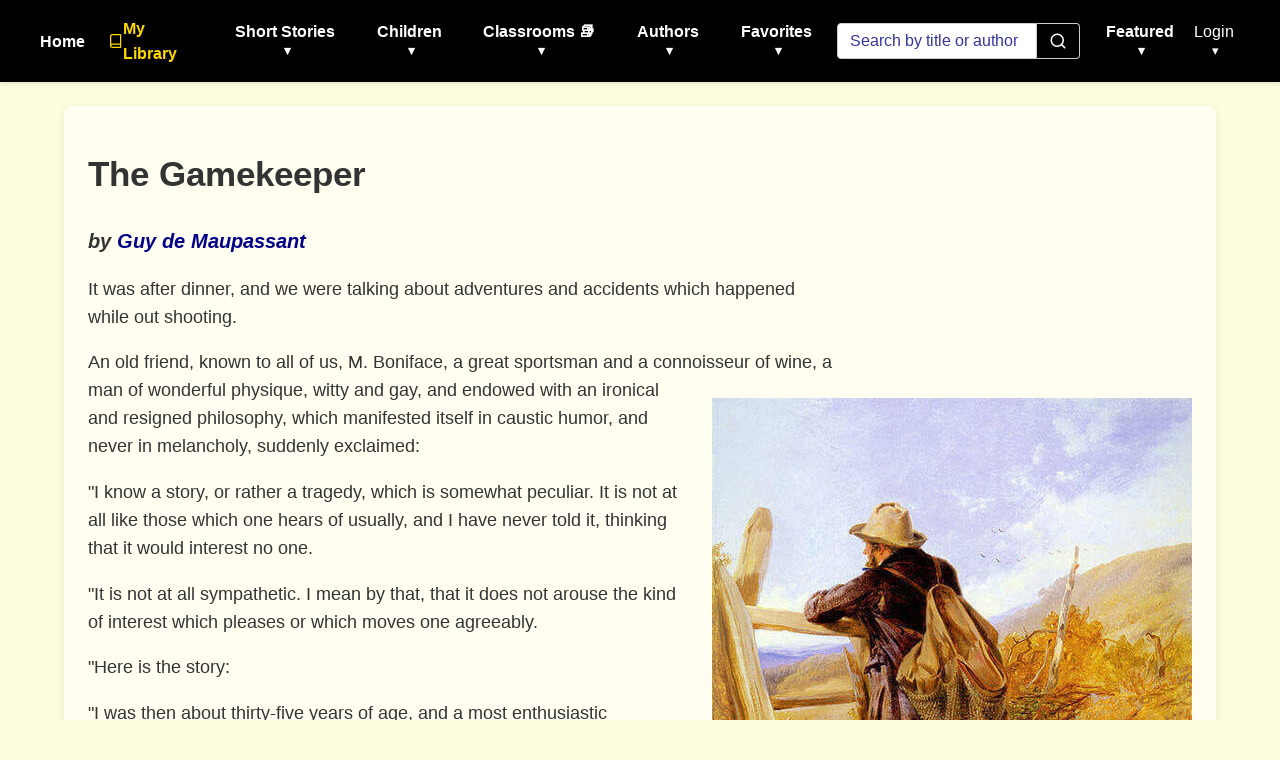

--- FILE ---
content_type: text/html; charset=utf-8
request_url: https://americanliterature.com/author/guy-de-maupassant/short-story/the-gamekeeper
body_size: 17401
content:
<!DOCTYPE html>
<html lang=en>
<head>
<meta charset=UTF-8>
<meta name=viewport content="width=device-width, initial-scale=1.0">
<link rel=preconnect href="https://assets.americanliterature.com" crossorigin>
<link rel=preconnect href="https://fonts.googleapis.com">
<link rel=dns-prefetch href="https://www.google-analytics.com">
<title>The Gamekeeper - Short Story by Guy de Maupassant</title>
<meta name=description content="The Gamekeeper, a Short Story by Guy de Maupassant."/>
<meta name=robots content="index, follow"/>
<meta name=publisher content="American Literature"/>
<meta name=theme-color content="#ffffff">
<meta name=keywords content="The Gamekeeper,Guy de Maupassant,Short Story,reading,ebook,free,text,online"/>
<meta content=0E707CBD5F38BCE837CD8644BE3BECF7 name=msvalidate.01>
<meta property=og:title content="The Gamekeeper"/>
<meta property=og:type content=article />
<meta property=og:url content="https://americanliterature.com/author/guy-de-maupassant/short-story/the-gamekeeper"/>
<meta property=og:description content="The Gamekeeper, a Short Story by Guy de Maupassant."/>
<meta property=og:site_name content="American Literature"/>
<meta property=og:image content="https://assets.americanliterature.com/al/images/story/the-gamekeeper.jpg"/>
<meta property=og:image:alt content="Illustration for The Gamekeeper"/>
<meta name=twitter:card content=summary_large_image />
<meta name=twitter:title content="The Gamekeeper"/>
<meta name=twitter:description content="The Gamekeeper, a Short Story by Guy de Maupassant."/>
<meta name=twitter:image content="https://assets.americanliterature.com/al/images/story/the-gamekeeper.jpg"/>
<link rel=canonical href="https://americanliterature.com/author/guy-de-maupassant/short-story/the-gamekeeper"/>
<link rel=preconnect href="https://pagead2.googlesyndication.com">
<link rel=preconnect href="https://googleads.g.doubleclick.net">
<link rel=preconnect href="https://assets.americanliterature.com">
<script type="application/ld+json">
    {
      "@context": "https://schema.org",
      "@type": "ShortStory",
      "name": "The Gamekeeper",
      "author": {
        "@type": "Person",
        "name": "Guy de Maupassant"
      },
      "inLanguage": "en",
      "url": "https://americanliterature.com/author/guy-de-maupassant/short-story/the-gamekeeper",
      "genre": "Short Story",
      "mainEntityOfPage": {
        "@type": "WebPage",
        "@id": "https://americanliterature.com/author/guy-de-maupassant/short-story/the-gamekeeper"
      },
      "image": "https://assets.americanliterature.com/al/images/story/the-gamekeeper.jpg",
      "publisher": {
        "@type": "Organization",
        "name": "American Literature",
        "url": "https://americanliterature.com"
      }
    }
    </script>
<link rel="shortcut icon" href="https://assets.americanliterature.com/al/ico/favicon.ico"/>
<link rel=icon href="https://assets.americanliterature.com/al/ico/favicon.ico" type="image/x-icon">
<link rel=stylesheet href="https://americanliterature.com/static/css/A.base_styles.css.pagespeed.cf.wjn_SVXYrF.css">
<style>.library-cta{position:relative}.library-link{color:#ffd700!important;font-weight:600;display:flex;align-items:center;gap:6px;transition:all .2s ease;text-decoration:none}.library-link:hover{color:#ffa500!important;transform:translateY(-1px)}.library-icon{width:16px;height:16px;stroke:#ffd700;stroke-width:2;transition:stroke .2s ease}.library-link:hover .library-icon{stroke:#ffa500;animation:bookOpen .3s ease}@keyframes bookOpen {
        0%, 100% { transform: rotateY(0deg); }
        50% { transform: rotateY(20deg); }
    }@media (max-width:768px){.library-cta{order:-1;padding:0;margin-bottom:8px;border-bottom:2px solid rgba(255,215,0,.2)}.library-link{display:flex;justify-content:center;align-items:center;font-size:1.1rem;padding:14px 16px;background:rgba(255,215,0,.1);border-radius:8px;margin:0 16px 8px 16px}.library-icon{width:20px;height:20px}}</style>
<style>.story-card{padding-left:1.5rem!important;padding-right:1.5rem!important;font-size:1.1rem}.story-header-block{margin-bottom:.8em}.story-float-right{float:right;clear:right;max-width:500px;margin-left:24px;margin-bottom:8px;display:block}.story-float-right figure{max-width:500px;width:100%;display:block}.story-float-right>div{max-width:100%;display:block}.story-float-right img{max-width:100%;height:auto;display:block}.ad-container{min-height:280px;width:336px;float:right;clear:right;margin:0 0 4px 24px;text-align:center}@media (max-width:991.98px){.story-float-right{float:none!important;width:100%!important;max-width:100vw!important;margin:0 0 1.5em 0!important;display:block;clear:both}.story-float-right>div{padding-left:0!important;margin:0 auto!important}.ad-container{float:none;margin:1.5em auto;max-width:100%}}.save-story-card{background:#f8f9fa;border:2px solid #e9ecef;border-radius:12px;padding:1.25rem 2rem;margin:2rem 0;text-align:center;box-shadow:0 4px 6px rgba(0,0,0,.1);transition:all .3s ease}.save-story-card:hover{box-shadow:0 6px 12px rgba(0,0,0,.15);transform:translateY(-2px)}.card-icon{font-size:3rem;margin-bottom:1rem}.card-success .card-icon{color:#28a745;font-size:3.5rem}.card-content h4{color:#333;margin-bottom:.5rem;font-size:1.5rem}.card-content h4 .book-icon{font-size:2rem}.card-content p{color:#666;margin-bottom:1.5rem;font-size:1.2rem}.btn-save-story,.btn-signup,.btn-view-library{display:inline-block;background:#4caf50;color:#fff;padding:12px 30px;font-size:1.1rem;border:none;border-radius:25px;text-decoration:none;cursor:pointer;transition:all .3s;box-shadow:0 2px 5px rgba(0,0,0,.2)}.btn-save-story:hover,.btn-signup:hover{background:#45a049;transform:translateY(-2px);box-shadow:0 4px 8px rgba(0,0,0,.3);text-decoration:none;color:#fff}.btn-view-library{background:#17a2b8}.btn-view-library:hover{background:#138496;transform:translateY(-2px);box-shadow:0 4px 8px rgba(0,0,0,.3);text-decoration:none;color:#fff}.member-count{margin-top:1rem;font-size:.9rem;color:#888;font-style:italic}.login-prompt{margin-top:1rem;font-size:.95rem;color:#666}.login-prompt a{color:#007bff;text-decoration:underline}@keyframes pulse {
  0% { transform: scale(1); }
  50% { transform: scale(1.02); }
  100% { transform: scale(1); }
}.btn-save-story,.btn-signup{animation:pulse 2s infinite}.card-success{background:#d4edda;border:2px solid #c3e6cb;padding:1.5rem;border-radius:8px}.footer-nav{background:#f9f9f9;border-top:1px solid #e0e0e0;padding:2rem;margin-top:2rem;margin-bottom:2rem;font-size:1.2rem;box-shadow:0 4px 16px rgba(250,245,220,.15);border-radius:12px}.footer-content{max-width:100%;margin:0 auto;text-align:left;color:#333;padding:0 1rem}.footer-content a{color:#1a6be6;text-decoration:underline;transition:color .2s;white-space:nowrap}.footer-content a:hover{color:#163f8c;text-decoration:none}.content-explanation{background:linear-gradient(to bottom,#f8f9fa 0%,#fff 100%);border-left:4px solid #007bff;border-radius:8px;padding:0;margin:2.5rem 0;box-shadow:0 2px 8px rgba(0,0,0,.08);overflow:hidden}.explanation-cta-button{padding:2rem;text-align:center;background:linear-gradient(135deg,#e7f3ff 0%,#f0f8ff 100%)}.btn-expand-explanation{background:linear-gradient(135deg,#007bff 0%,#0056b3 100%);color:#fff;border:none;padding:1.5rem 2.5rem;font-size:1.3rem;font-weight:600;border-radius:12px;cursor:pointer;transition:all .3s ease;box-shadow:0 4px 12px rgba(0,123,255,.3);display:flex;flex-direction:column;align-items:center;gap:.5rem;width:100%;max-width:600px;margin:0 auto}.btn-expand-explanation i{font-size:2rem;margin-bottom:.5rem}.btn-expand-explanation:hover{transform:translateY(-3px);box-shadow:0 6px 20px rgba(0,123,255,.4);background:linear-gradient(135deg,#0056b3 0%,#003d82 100%)}.btn-expand-explanation:active{transform:translateY(0)}.btn-expand-explanation .cta-subtitle{font-size:1.15rem;font-weight:600;opacity:1;color:#ffd700;text-shadow:0 1px 3px rgba(0,0,0,.3);animation:pulse-glow 2s ease-in-out infinite}@keyframes pulse-glow {
  0%, 100% { transform: scale(1); opacity: 1; }
  50% { transform: scale(1.03); opacity: 0.95; }
}.explanation-collapsible{display:none;padding:2rem}.content-explanation.expanded .explanation-collapsible{display:block}.content-explanation.expanded .explanation-cta-button{display:none}.content-explanation.expanded .explanation-preview-section{display:none}.explanation-ellipsis{font-size:1.5rem;color:#6c757d;text-align:center;margin:1rem 0;letter-spacing:.3rem}.content-explanation header{margin-bottom:1.5rem;padding:1.5rem;margin:-2rem -2rem 1.5rem -2rem;background:linear-gradient(135deg,#0056b3 0%,#003d82 100%);border-radius:8px 8px 0 0;border-bottom:none}.content-explanation header h2{color:#fff;font-size:1.8rem;margin-bottom:.5rem;font-weight:700}.content-explanation .explanation-meta{color:#e3f2fd;font-size:1rem;font-style:italic;margin:0}.content-explanation section{margin-top:2rem}.content-explanation section:first-of-type{margin-top:0}.content-explanation section h3{color:#0056b3;font-size:1.4rem;margin-bottom:.8rem;font-weight:600;border-bottom:1px solid #dee2e6;padding-bottom:.3rem}.content-explanation section p{line-height:1.7;margin-bottom:1rem;color:#333}.content-explanation section ul{list-style-type:none;padding-left:0;margin:1rem 0}.content-explanation section li{padding:.6rem 0 .6rem 1.8rem;position:relative;line-height:1.6;color:#333}.content-explanation section li::before{content:"→";position:absolute;left:0;color:#007bff;font-weight:bold;font-size:1.2rem}.content-explanation section strong{color:#0056b3;font-weight:600}.explanation-ad-wrapper{margin:2.5rem auto;padding:1.5rem;background:#fff;border:1px solid #dee2e6;border-radius:6px;text-align:center;box-shadow:0 1px 4px rgba(0,0,0,.05);max-width:600px;width:100%}.explanation-ad-wrapper .ad-label{font-size:.7rem;color:#6c757d;text-transform:uppercase;letter-spacing:1px;margin-bottom:.75rem;font-weight:500}.explanation-cta{margin-top:2.5rem;padding:1.5rem;background:linear-gradient(135deg,#e7f3ff 0%,#f0f8ff 100%);border-radius:8px;text-align:center;border:1px solid #cce5ff}.explanation-cta p{margin-bottom:.8rem;color:#495057;font-size:1.05rem}.explanation-cta .btn-signup-inline{background:#007bff;color:#fff;padding:12px 28px;border-radius:24px;text-decoration:none;display:inline-block;margin-top:.5rem;font-weight:600;transition:all .3s ease;box-shadow:0 2px 6px rgba(0,123,255,.3)}.explanation-cta .btn-signup-inline:hover{background:#0056b3;transform:translateY(-2px);box-shadow:0 4px 10px rgba(0,123,255,.4);color:#fff;text-decoration:none}.explanation-cta .login-note{margin-top:.8rem;font-size:.9rem;color:#6c757d}.explanation-cta .login-note a{color:#007bff;text-decoration:underline}.poem-explanation{border-left-color:#6f42c1}.poem-explanation section h3{color:#6f42c1}.poem-explanation section li::before{color:#6f42c1}.essay-explanation{border-left-color:#28a745}.essay-explanation section h3{color:#1e7e34}.essay-explanation section li::before{color:#28a745}.letter-explanation{background:linear-gradient(to bottom,#fffbf0 0%,#fff 100%);border-left-color:#856404}.letter-explanation section h3{color:#856404}.letter-explanation section li::before{color:#856404}@media (max-width:767px){.content-explanation{padding:1.5rem 1rem;margin:2rem -1rem;border-radius:0;border-left-width:3px}.content-explanation header{margin:-1.5rem -1rem 1.5rem -1rem;padding:1.25rem 1rem;border-radius:0}.content-explanation header h2{font-size:1.5rem}.content-explanation section h3{font-size:1.2rem}.explanation-ad-wrapper{margin:2rem -1rem;border-radius:0;padding:1rem}.explanation-cta{margin-top:2rem;padding:1.25rem 1rem}}</style>
<script async src="https://www.googletagmanager.com/gtag/js?id=G-1B77925VB1"></script>
<script>window.dataLayer=window.dataLayer||[]
function gtag(){dataLayer.push(arguments)}gtag('js',new Date())
const isLocalhost=window.location.hostname==='localhost'||window.location.hostname==='127.0.0.1';gtag('config','G-1B77925VB1',{'debug_mode':isLocalhost})
function getReferrerType(){const ref=document.referrer;if(!ref)return'direct';if(ref.includes('/author/'))return'story_page';if(ref.includes('/teachers'))return'teachers_page';if(ref.includes('/library/'))return'library_page';if(ref.includes('/author-index/'))return'author_index';if(ref.includes('/poem/'))return'poem_page';if(ref.includes('/100-great-short-stories'))return'top_100_page';return'other';}</script>
</head>
<body><noscript><meta HTTP-EQUIV="refresh" content="0;url='http://americanliterature.com/author/guy-de-maupassant/short-story/the-gamekeeper?PageSpeed=noscript'" /><style><!--table,div,span,font,p{display:none} --></style><div style="display:block">Please click <a href="http://americanliterature.com/author/guy-de-maupassant/short-story/the-gamekeeper?PageSpeed=noscript">here</a> if you are not redirected within a few seconds.</div></noscript>
<header>
<nav>
<button class=mobile-menu-toggle aria-label="Toggle menu" aria-expanded=false aria-controls=navMenu>
<svg class=icon-menu xmlns="https://www.w3.org/2000/svg" viewBox="0 0 24 24" fill=none stroke=currentColor stroke-width=2 stroke-linecap=round stroke-linejoin=round><line x1=3 y1=12 x2=21 y2=12></line><line x1=3 y1=6 x2=21 y2=6></line><line x1=3 y1=18 x2=21 y2=18></line></svg>
<svg class=icon-close xmlns="https://www.w3.org/2000/svg" viewBox="0 0 24 24" fill=none stroke=currentColor stroke-width=2 stroke-linecap=round stroke-linejoin=round style="display:none;"><line x1=18 y1=6 x2=6 y2=18></line><line x1=6 y1=6 x2=18 y2=18></line></svg>
</button>
<div class=nav-menu id=navMenu>
<ul class=main-navigation>
<li><a href="/" class=menu-item-link>Home</a></li>
<li class="menu-item library-cta">
<a href="/library/" class="menu-item-link library-link">
<svg class=library-icon width=16 height=16 viewBox="0 0 24 24" fill=none stroke=currentColor stroke-width=2 stroke-linecap=round stroke-linejoin=round>
<path d="M4 19.5A2.5 2.5 0 0 1 6.5 17H20"></path>
<path d="M6.5 2H20v20H6.5A2.5 2.5 0 0 1 4 19.5v-15A2.5 2.5 0 0 1 6.5 2z"></path>
</svg>
My Library
</a>
</li>
<li class="menu-item has-dropdown">
<button type=button class=menu-item-button aria-expanded=false aria-controls=dropdown-short-stories>
Short Stories <span class=dropdown-caret>▾</span>
</button>
<ul class=dropdown id=dropdown-short-stories role=menu>
<li><a href="/short-story-of-the-day/" class=dropdown-item role=menuitem>Short Story of the Day</a></li>
<li><a href="/100-great-short-stories/" class=dropdown-item role=menuitem>100 Great Short Stories</a></li>
<li><a href="/50-great-feel-good-stories/" class=dropdown-item role=menuitem>50 Great Feel-Good Stories</a></li>
<li><a href="/twenty-great-american-short-stories/" class=dropdown-item role=menuitem>20 Great American Short Stories</a></li>
<li><a href="/short-story-collections/" class=dropdown-item role=menuitem>Short Story Collections</a></li>
<li><a href="/gothic-ghost-horror-and-weird/" class=dropdown-item role=menuitem>Gothic, Ghost & Horror</a></li>
</ul>
</li>
<li class="menu-item has-dropdown">
<button type=button class=menu-item-button aria-expanded=false aria-controls=dropdown-children>
Children <span class=dropdown-caret>▾</span>
</button>
<ul class=dropdown id=dropdown-children role=menu>
<li><a href="/childrens-stories/the-three-little-pigs" class=dropdown-item role=menuitem style="color: #ff69b4;">Three Little Pigs 🐷🐷🐷</a></li>
<li><a href="/childrens-stories/little-red-riding-hood" class=dropdown-item role=menuitem style="color: #dc143c;">Red Riding Hood</a></li>
<li><a href="/childrens-stories/goldilocks-and-the-three-bears" class=dropdown-item role=menuitem style="color: #b8860b;">Goldilocks 🐻🐻🐻</a></li>
<li><a href="/childrens-stories/cinderella" class=dropdown-item role=menuitem style="color: #4169e1;">Cinderella 👠👗</a></li>
<li><a href="/childrens-stories/jack-and-the-beanstalk" class=dropdown-item role=menuitem style="color: #2e8b57;">Jack and the Beanstalk 🪓</a></li>
<li><hr class=dropdown-divider></li>
<li><a href="/short-stories-for-children/" class="dropdown-item featured" role=menuitem>📚 Children's Library</a></li>
<li><hr class=dropdown-divider></li>
<li><a href="/author/aesop" class=dropdown-item role=menuitem>Aesop's Fables</a></li>
<li><a href="/author/mother-goose/" class=dropdown-item role=menuitem>Mother Goose</a></li>
<li><a href="/author/beatrix-potter/" class=dropdown-item role=menuitem>Beatrix Potter</a></li>
<li><a href="/author/hans-christian-andersen/" class=dropdown-item role=menuitem>Hans Christian Andersen</a></li>
<li><hr class=dropdown-divider></li>
<li><a href="/nursery-rhymes/" class=dropdown-item role=menuitem>Nursery Rhymes</a></li>
<li><a href="/fairy-tales/" class=dropdown-item role=menuitem>Fairy Tales</a></li>
</ul>
</li>
<li class="menu-item has-dropdown">
<button type=button class=menu-item-button aria-expanded=false aria-controls=dropdown-class-reading>
Classrooms 📚 <span class=dropdown-caret>▾</span>
</button>
<ul class=dropdown id=dropdown-class-reading role=menu>
<li><a href="/high-school-short-stories/" class=dropdown-item role=menuitem>Short Stories for High School I</a></li>
<li><a href="/high-school-short-stories-ii/" class=dropdown-item role=menuitem>Short Stories for High School II</a></li>
<li><a href="/middle-school-short-stories/" class=dropdown-item role=menuitem>Short Stories for Middle School I</a></li>
<li><a href="/middle-school-short-stories-ii/" class=dropdown-item role=menuitem>Short Stories for Middle School II</a></li>
<li><a href="/short-stories-for-students/" class=dropdown-item role=menuitem>Short Stories for Students</a></li>
<li><a href="/pre-k-learn-to-read/" class=dropdown-item role=menuitem>Pre-K Wordplay!</a></li>
<li><hr class=dropdown-divider></li>
<li><a href="/teachers/" class="dropdown-item featured" role=menuitem>Teachers' Resources</a></li>
<li><a href="/teaching-guides/" class="dropdown-item featured" role=menuitem>📖 Teaching Guides</a></li>
<li><a href="/study-guide/" class="dropdown-item study-guides-cta" role=menuitem>✨ Interactive Study Guides</a></li>
</ul>
</li>
<li class="menu-item has-dropdown">
<button type=button class=menu-item-button aria-expanded=false aria-controls=dropdown-authors>
Authors <span class=dropdown-caret>▾</span>
</button>
<ul class=dropdown id=dropdown-authors role=menu>
<li><a href="/author/o-henry/" class=dropdown-item role=menuitem>O. Henry</a></li>
<li><a href="/author/w-w-jacobs/" class=dropdown-item role=menuitem>W. W. Jacobs</a></li>
<li><a href="/author/guy-de-maupassant/" class=dropdown-item role=menuitem>Guy de Maupassant</a></li>
<li><a href="/author/f-scott-fitzgerald/" class=dropdown-item role=menuitem>F. Scott Fitzgerald</a></li>
<li><a href="/author/ambrose-bierce/" class=dropdown-item role=menuitem>Ambrose Bierce</a></li>
<li><a href="/author/jack-london/" class=dropdown-item role=menuitem>Jack London</a></li>
<li><a href="/author/matsuo-basho/" class=dropdown-item role=menuitem>Matsuo Basho</a></li>
<li><a href="/author/ernest-hemingway/" class=dropdown-item role=menuitem>Ernest Hemingway</a></li>
<li><a href="/author/mother-goose/" class=dropdown-item role=menuitem>Mother Goose</a></li>
<li><a href="/author/anton-chekhov/" class=dropdown-item role=menuitem>Anton Chekhov</a></li>
<li><hr class=dropdown-divider></li>
<li><a href="/author/kate-chopin/" class=dropdown-item role=menuitem>Kate Chopin</a></li>
<li><a href="/author/mark-twain/" class="dropdown-item growth" role=menuitem>Mark Twain</a></li>
<li><a href="/author/edgar-allan-poe/" class="dropdown-item blood-red" role=menuitem>Edgar Allan Poe</a></li>
<li><hr class=dropdown-divider></li>
<li><a href="/authors/" class=dropdown-item role=menuitem>All Authors</a></li>
<li><a href="/searchpage" class="dropdown-item featured" role=menuitem>Find An Author</a></li>
<li><a href="/featured-women-writers/" class=dropdown-item role=menuitem>Female Authors</a></li>
<li><a href="/russian-writers/" class=dropdown-item role=menuitem>Russian Writers</a></li>
<li><hr class=dropdown-divider></li>
<li><a href="/mystery-stories/" class=dropdown-item role=menuitem>Mystery Writers</a></li>
</ul>
</li>
<li class="menu-item has-dropdown">
<button type=button class=menu-item-button aria-expanded=false aria-controls=dropdown-favorites>
Favorites <span class=dropdown-caret>▾</span>
</button>
<ul class=dropdown id=dropdown-favorites role=menu>
<li><a href="/author/w-w-jacobs/short-story/the-monkeys-paw/" class=dropdown-item role=menuitem>The Monkey's Paw</a></li>
<li><a href="/author/f-scott-fitzgerald/book/the-great-gatsby/chapter-1/" class=dropdown-item role=menuitem>The Great Gatsby (Ch. 1)</a></li>
<li><a href="/author/ambrose-bierce/short-story/an-occurrence-at-owl-creek-bridge/" class=dropdown-item role=menuitem>An Occurrence at Owl Creek Bridge</a></li>
<li><a href="/author/hh-munro-saki/short-story/the-open-window" class=dropdown-item role=menuitem>The Open Window</a></li>
<li><a href="the-necklace/" class=dropdown-item role=menuitem>The Necklace</a></li>
<li><a href="/author/matsuo-basho/short-story/the-aged-mother/" class=dropdown-item role=menuitem>The Aged Mother</a></li>
<li><a href="/author/o-henry/short-story/the-gift-of-the-magi/" class=dropdown-item role=menuitem>The Gift of the Magi</a></li>
<li><a href="/author/kate-chopin/short-story/the-storm" class=dropdown-item role=menuitem>The Storm</a></li>
<li><a href="/author/langston-hughes/short-story/thank-you-mam" class=dropdown-item role=menuitem>Thank You, Ma'am</a></li>
<li><a href="/author/jack-london/short-story/to-build-a-fire" class=dropdown-item role=menuitem>To Build a Fire</a></li>
<li><a href="/author/shirley-jackson/short-story/the-lottery" class=dropdown-item role=menuitem>The Lottery</a></li>
</ul>
</li>
</ul>
<form action="/searchpage" method=post class=search-container role=search>
<input type=hidden name=csrfmiddlewaretoken value=0s7EICpqfSdZwJhOKwFhmOUxTPolbh7Lu4Z4tdDF9urhIkn1PGUPHEWBLxjGgQPc>
<label for=searchBox class=sr-only>Search the site</label>
<input type=search id=searchBox name=thesearch class=search-box placeholder="Search by title or author" aria-label=Search>
<button type=submit class=search-button aria-label="Submit search">
<svg xmlns="https://www.w3.org/2000/svg" viewBox="0 0 24 24" fill=none stroke=currentColor stroke-width=2 stroke-linecap=round stroke-linejoin=round class=icon-search><circle cx=11 cy=11 r=8></circle><line x1=21 y1=21 x2=16.65 y2=16.65></line></svg>
</button>
</form>
<div class=featured-link>
<div class="menu-item has-dropdown">
<button type=button class=menu-item-button aria-expanded=false aria-controls=dropdown-featured>
Featured <span class=dropdown-caret>▾</span>
</button>
<ul class=dropdown id=dropdown-featured role=menu>
<li><a href="/history/" class=dropdown-item role=menuitem>History</a></li>
<li><a href="/halloween/" class=dropdown-item role=menuitem>Halloween</a></li>
<li><a href="/features/" class=dropdown-item role=menuitem>Special Features</a></li>
<li><hr class=dropdown-divider></li>
<li style="text-align: center;"><a href="/learning/games/name-that-novel/" class=dropdown-item role=menuitem>Name That Novel</a></li>
<li style="text-align: center;"><a href="/learning/games/name-that-author/" class=dropdown-item role=menuitem>Name That Author</a></li>
<li style="text-align: center;"><a href="/learning/games/guess-who-said-it/" class=dropdown-item role=menuitem>Who Said It</a></li>
<li><hr class=dropdown-divider></li>
<li><a href="/learning/games/" class="dropdown-item featured" role=menuitem>All Games</a></li>
</ul>
</div>
</div>
<div class=login>
<div class="menu-item has-dropdown">
<button type=button class="menu-item-button login-toggle-button dropdown-toggle" id=navbarDropdownLogin aria-expanded=false aria-controls=dropdown-login>
Login <span class=dropdown-caret>▾</span>
</button>
<ul class=dropdown id=dropdown-login aria-labelledby=navbarDropdownLogin role=menu>
<li><a class=dropdown-item href="/accounts/login/" role=menuitem>Login</a></li>
<li><a class=dropdown-item href="/accounts/signup/" role=menuitem>Create Account</a></li>
</ul>
</div>
</div>
</div>
</nav>
</header>
<main id=main-content class=content>
<div class=story-card itemscope itemtype="https://schema.org/ShortStory">
<div class=ad-container>
<script async src="https://pagead2.googlesyndication.com/pagead/js/adsbygoogle.js?client=ca-pub-2911220475939638" crossorigin=anonymous></script>
<ins class=adsbygoogle style="display:inline-block;width:336px;height:280px" data-ad-client=ca-pub-2911220475939638 data-ad-slot=5562800926></ins>
<script>(adsbygoogle=window.adsbygoogle||[]).push({});</script>
</div>
<div class=story-header-block>
<h1 class=story-title itemprop=name style="padding-top:16px;">The Gamekeeper</h1>
<h2 class=story-author style="font-size:1.25rem; font-weight:600;">
<cite>by <a href="/author/guy-de-maupassant" itemprop=author>Guy de Maupassant</a></cite>
</h2>
</div>
<div class=story-float-right>
<div style="padding-left: 10px;">
<picture>
<source type="image/avif" srcset="https://assets.americanliterature.com/images/story/the-gamekeeper.avif">
<img class=img-fluid width=480 height=631 itemprop=image src="https://assets.americanliterature.com/images/story/the-gamekeeper.jpg" alt="The Gamekeeper" title="The Gamekeeper" fetchpriority=high loading=eager>
<figcaption class=figcap>Ansdell Richard, The Gamekeeper, 19th century </figcaption>
</picture>
</div>
</div>
<div class=story-description style="margin-bottom:2em;">
<p>It was after dinner, and we were talking about adventures and accidents
which happened while out shooting.<p>
An old friend, known to all of us, M. Boniface, a great sportsman and a
connoisseur of wine, a man of wonderful physique, witty and gay, and
endowed with an ironical and resigned philosophy, which manifested itself
in caustic humor, and never in melancholy, suddenly exclaimed:<p>
"I know a story, or rather a tragedy, which is somewhat peculiar. It is
not at all like those which one hears of usually, and I have never told
it, thinking that it would interest no one.<p>
"It is not at all sympathetic. I mean by that, that it does not arouse
the kind of interest which pleases or which moves one agreeably.<p>
"Here is the story:<p>
"I was then about thirty-five years of age, and a most enthusiastic
sportsman.<p>
"In those days I owned a lonely bit of property in the neighborhood of
Jumieges, surrounded by forests and abounding in hares and rabbits.
I was accustomed to spending four or five days alone there each year,
there not being room enough to allow of my bringing a friend with me.<p>
"I had placed there as gamekeeper, an old retired gendarme, a good man,
hot-tempered, a severe disciplinarian, a terror to poachers and fearing
nothing. He lived all alone, far from the village, in a little house, or
rather hut, consisting of two rooms downstairs, with kitchen and store-
room, and two upstairs. One of them, a kind of box just large enough to
accommodate a bed, a cupboard and a chair, was reserved for my use.<p>
"Old man Cavalier lived in the other one. When I said that he was alone
in this place, I was wrong. He had taken his nephew with him, a young
scamp about fourteen years old, who used to go to the village and run
errands for the old man.<p>
"This young scapegrace was long and lanky, with yellow hair, so light
that it resembled the fluff of a plucked chicken, so thin that he seemed
bald. Besides this, he had enormous feet and the hands of a giant.<p>
"He was cross-eyed, and never looked at anyone. He struck me as being in
the same relation to the human race as ill-smelling beasts are to the
animal race. He reminded me of a polecat.<p>
"He slept in a kind of hole at the top of the stairs which led to the two
rooms.<p>
"But during my short sojourns at the Pavilion--so I called the hut--
Marius would give up his nook to an old woman from Ecorcheville, called
Celeste, who used to come and cook for me, as old man Cavalier's stews
were not sufficient for my healthy appetite.<p>
"You now know the characters and the locality. Here is the story:<p>
"It was on the fifteenth of October, 1854--I shall remember that date as
long as I live.<p>
"I left Rouen on horseback, followed by my dog Bock, a big Dalmatian
hound from Poitou, full-chested and with a heavy jaw, which could
retrieve among the bushes like a Pont-Andemer spaniel.<p>
"I was carrying my satchel slung across my back and my gun diagonally
across my chest. It was a cold, windy, gloomy day, with clouds scurrying
across the sky.<p>
"As I went up the hill at Canteleu, I looked over the broad valley of the
Seine, the river winding in and out along its course as far as the eye
could see. To the right the towers of Rouen stood out against the sky,
and to the left the landscape was bounded by the distant slopes covered
with trees. Then I crossed the forest of Roumare and, toward five
o'clock, reached the Pavilion, where Cavalier and Celeste were expecting
me.<p>
"For ten years I had appeared there at the same time, in the same manner;
and for ten years the same faces had greeted me with the same words:<p>
"'Welcome, master! We hope your health is good.'<p>
"Cavalier had hardly changed. He withstood time like an old tree; but
Celeste, especially in the past four years, had become unrecognizable.<p>
"She was bent almost double, and, although still active, when she walked
her body was almost at right angles to her legs.<p>
"The old woman, who was very devoted to me, always seemed affected at
seeing me again, and each time, as I left, she would say:<p>
"'This may be the last time, master.'<p>
"The sad, timid farewell of this old servant, this hopeless resignation
to the inevitable fate which was not far off for her, moved me strangely
each year.<p>
"I dismounted, and while Cavalier, whom I had greeted, was leading my
horse to the little shed which served as a stable, I entered the kitchen,
which also served as dining-room, followed by Celeste.<p>
"Here the gamekeeper joined us. I saw at first glance that something was
the matter. He seemed preoccupied, ill at ease, worried.<p>
"I said to him:<p>
"'Well, Cavalier, is everything all right?'<p>
"He muttered:<p>
"'Yes and no. There are things I don't like.'<p>
"I asked:<p>
"'What? Tell me about it.'<p>
"But he shook his head.<p>
"'No, not yet, monsieur. I do not wish to bother you with my little
troubles so soon after your arrival.'<p>
"I insisted, but he absolutely refused to give me any information before
dinner. From his expression, I could tell that it was something very
serious.<p>
"Not knowing what to say to him, I asked:<p>
"'How about game? Much of it this year?'<p>
"'Oh, yes! You'll find all you want. Thank heaven, I looked out for
that.'<p>
"He said this with so much seriousness, with such sad solemnity, that it
was really almost funny. His big gray mustache seemed almost ready to
drop from his lips.<p>
"Suddenly I remembered that I had not yet seen his nephew.<p>
"'Where is Marius? Why does he not show himself?'<p>
"The gamekeeper started, looking me suddenly in the face:<p>
"Well, monsieur, I had rather tell you the whole business right away;
it's on account of him that I am worrying.'<p>
"'Ah! Well, where is he?'<p>
"'Over in the stable, monsieur. I was waiting for the right time to
bring him out.'<p>
"'What has he done?'<p>
"'Well, monsieur----'<p>
"The gamekeeper, however, hesitated, his voice altered and shaky, his
face suddenly furrowed by the deep lines of an old man.<p>
"He continued slowly:<p>
"'Well, I found out, last winter, that someone was poaching in the woods
of Roseraies, but I couldn't seem to catch the man. I spent night after
night on the lookout for him. In vain. During that time they began
poaching over by Ecorcheville. I was growing thin from vexation. But as
for catching the trespasser, impossible! One might have thought that the
rascal was forewarned of my plans.<p>
"'But one day, while I was brushing Marius' Sunday trousers, I found
forty cents in his pocket. Where did he get it?<p>
"'I thought the matter over for about a week, and I noticed that he used
to go out; he would leave the house just as I was coming home to go to
bed--yes, monsieur.<p>
"'Then I started to watch him, without the slightest suspicion of the
real facts. One morning, just after I had gone to bed before him, I got
right up again, and followed him. For shadowing a man, there is nobody
like me, monsieur.<p>
"'And I caught him, Marius, poaching on your land, monsieur; he my
nephew, I your keeper!<p>
"'The blood rushed to my head, and I almost killed him on the spot, I hit
him so hard. Oh! yes, I thrashed him all right. And I promised him
that he would get another beating from my hand, in your presence, as an
example.<p>
"'There! I have grown thin from sorrow. You know how it is when one is
worried like that. But tell me, what would you have done? The boy has
no father or mother, and I am the last one of his blood; I kept him, I
couldn't drive him out, could I?<p>
"'I told him that if it happened again I would have no more pity for him,
all would be over. There! Did I do right, monsieur?'<p>
"I answered, holding out my hand:<p>
"'You did well, Cavalier; you are an honest man.'<p>
"He rose.<p>
"'Thank you, monsieur. Now I am going to fetch him. I must give him his
thrashing, as an example.'<p>
"I knew that it was hopeless to try and turn the old man from his idea.
I therefore let him have his own way.<p>
"He got the rascal and brought him back by the ear.<p>
"I was seated on a cane chair, with the solemn expression of a judge.<p>
"Marius seemed to have grown; he was homelier even than the year before,
with his evil, sneaking expression.<p>
"His big hands seemed gigantic.<p>
"His uncle pushed him up to me, and, in his soldierly voice, said:<p>
"'Beg the gentleman's pardon.'<p>
"The boy didn't say a word.<p>
"Then putting one arm round him, the former gendarme lifted him right off
the ground, and began to whack him with such force that I rose to stop
the blows.<p>
"The boy was now howling: 'Mercy! mercy! mercy! I promise----'<p>
"Cavalier put him back on the ground and forced him to his knees:<p>
"'Beg for pardon,' he said.<p>
"With eyes lowered, the scamp murmured:<p>
"'I ask for pardon!'<p>
"Then his uncle lifted him to his feet, and dismissed him with a cuff
which almost knocked him down again.<p>
"He made his escape, and I did not see him again that evening.<p>
"Cavalier appeared overwhelmed.'<p>
"'He is a bad egg,' he said.<p>
"And throughout the whole dinner, he kept repeating:<p>
"'Oh! that worries me, monsieur, that worries me.'<p>
"I tried to comfort him, but in vain.<p>
"I went to bed early, so that I might start out at daybreak.<p>
"My dog was already asleep on the floor, at the foot of my bed, when I
put out the light.<p>
"I was awakened toward midnight by the furious barking of my dog Bock. I
immediately noticed that my room was full of smoke. I jumped out of bed,
struck a light, ran to the door and opened it. A cloud of flames burst
in. The house was on fire.<p>
"I quickly closed the heavy oak door and, drawing on my trousers, I first
lowered the dog through the window, by means of a rope made of my sheets;
then, having thrown out the rest of my clothes, my game-bag and my gun, I
in turn escaped the same way.<p>
"I began to shout with all my might: 'Cavalier! Cavalier! Cavalier!'<p>
"But the gamekeeper did not wake up. He slept soundly like an old
gendarme.<p>
"However, I could see through the lower windows that the whole ground-
floor was nothing but a roaring furnace; I also noticed that it had been
filled with straw to make it burn readily.<p>
"Somebody must purposely have set fire to the place!<p>
"I continued shrieking wildly: 'Cavalier!'<p>
"Then the thought struck me that the smoke might be suffocating him. An
idea came to me. I slipped two cartridges into my gun, and shot straight
at his window.<p>
"The six panes of glass shattered into the room in a cloud of glass.
This time the old man had heard me, and he appeared, dazed, in his
nightshirt, bewildered by the glare which illumined the whole front of
his 'house.<p>
"I cried to him:<p>
"'Your house is on fire! Escape through the window! Quick! Quick!'<p>
"The flames were coming out through all the cracks downstairs, were
licking along the wall, were creeping toward him and going to surround
him. He jumped and landed on his feet, like a cat.<p>
"It was none too soon. The thatched roof cracked in the middle, right
over the staircase, which formed a kind of flue for the fire downstairs;
and an immense red jet jumped up into the air, spreading like a stream of
water and sprinkling a shower of sparks around the hut. In a few seconds
it was nothing but a pool of flames.<p>
"Cavalier, thunderstruck, asked:<p>
"'How did the fire start?'<p>
"I answered:<p>
"'Somebody lit it in the kitchen.'<p>
"He muttered:<p>
"'Who could have started the fire?'<p>
"And I, suddenly guessing, answered:<p>
"'Marius!'<p>
"The old man understood. He stammered:<p>
"'Good God! That is why he didn't return.'<p>
"A terrible thought flashed through my mind. I cried:<p>
"'And Celeste! Celeste!'<p>
"He did not answer. The house caved in before us, forming only an
enormous, bright, blinding brazier, an awe-inspiring funeral-pile, where
the poor woman could no longer be anything but a glowing ember, a glowing
ember of human flesh.<p>
"We had not heard a single cry.<p>
"As the fire crept toward the shed, I suddenly bethought me of my horse,
and Cavalier ran to free it.<p>
"Hardly had he opened the door of the stable, when a supple, nimble body
darted between his legs, and threw him on his face. It was Marius,
running for all he was worth.<p>
"The man was up in a second. He tried to run after the wretch, but,
seeing that he could not catch him, and maddened by an irresistible
anger, yielding to one of those thoughtless impulses which we cannot
foresee or prevent, he picked up my gun, which was lying on the ground.
near him, put it to his shoulder, and, before I could make a motion, he
pulled the trigger without even noticing whether or not the weapon was
loaded.<p>
"One of the cartridges which I had put in to announce the fire was still
intact, and the charge caught the fugitive right in the back,--throwing
him forward on the ground, bleeding profusely. He immediately began to
claw the earth with his hands and with his knees, as though trying to run
on all fours like a rabbit who has been mortally wounded, and sees the
hunter approaching.<p>
"I rushed forward to the boy, but I could already hear the death-rattle.
He passed away before the fire was extinguished, without having said a
word.<p>
"Cavalier, still in his shirt, his legs bare, was standing near us,
motionless, dazed.<p>
"When the people from the village arrived, my gamekeeper was taken away,
like an insane man.<p>
"I appeared at the trial as witness, and related the facts in detail,
without changing a thing. Cavalier was acquitted. He disappeared that
very day, leaving the country.<p>
"I have never seen him since.<p>
"There, gentlemen, that is my story."
</div>
<hr>
<div style="font-size:0.95em; font-style:italic;">
<cite class=ssotd><b>The Gamekeeper</b></cite>
was featured as
<a href="/short-story-of-the-day/"><b>The Short Story of the Day</b></a>
on <b>Sat, Oct 15, 2022</b>
</div>
<hr>
<section style="margin-top:1em;">
<label for=vanilla-star-rating><strong>Rate this Short Story:</strong></label>
<div id=vanilla-star-rating style="margin-bottom:15px; font-size:24px; line-height:1; cursor:pointer; color:#ccc; display:inline-block;" data-score=7.8 data-rate-url="/rate/ss/1961/" title="Rate this story">
</div>
<div id=crowd_score_display style="font-weight:bold;">
Crowd Score: 7.8
</div>
<div id=user_score_display style="min-height:40px;"></div>
</section>
<hr>
<div>
<div class=social-share-container>
<button id=native-share-button class=native-share-btn aria-label="Share this content">
<svg xmlns="http://www.w3.org/2000/svg" width=24 height=24 viewBox="0 0 24 24" fill=none stroke=currentColor stroke-width=2 stroke-linecap=round stroke-linejoin=round>
<circle cx=18 cy=5 r=3></circle>
<circle cx=6 cy=12 r=3></circle>
<circle cx=18 cy=19 r=3></circle>
<line x1=8.59 y1=13.51 x2=15.42 y2=17.49></line>
<line x1=15.41 y1=6.51 x2=8.59 y2=10.49></line>
</svg>
<span>Share</span>
</button>
<div class=social-buttons-wrapper>
<a href="https://www.facebook.com/sharer.php?u=https%3A//americanliterature.com/author/guy-de-maupassant/short-story/the-gamekeeper&utm_source=website&utm_medium=facebook&utm_campaign=social-share" target=_blank rel="noopener noreferrer" class="share-button facebook-button" aria-label="Share on Facebook">
<svg xmlns="http://www.w3.org/2000/svg" viewBox="0 0 24 24" width=24 height=24>
<path d="M24 12.073c0-6.627-5.373-12-12-12s-12 5.373-12 12c0 5.99 4.388 10.954 10.125 11.854v-8.385H7.078v-3.47h3.047V9.43c0-3.007 1.792-4.669 4.533-4.669 1.312 0 2.686.235 2.686.235v2.953H15.83c-1.491 0-1.956.925-1.956 1.874v2.25h3.328l-.532 3.47h-2.796v8.385C19.612 23.027 24 18.062 24 12.073z"/>
</svg>
<span class=button-text>Share</span>
</a>
<a href="https://x.com/intent/tweet?text=I%27m%20reading%3A%20https%3A//americanliterature.com/author/guy-de-maupassant/short-story/the-gamekeeper&utm_source=website&utm_medium=x&utm_campaign=social-share" target=_blank rel="noopener noreferrer" class="share-button x-button" aria-label="Share on X">
<svg xmlns="http://www.w3.org/2000/svg" viewBox="0 0 24 24" width=24 height=24>
<path d="M18.244 2.25h3.308l-7.227 8.26 8.502 11.24H16.17l-5.214-6.817L4.99 21.75H1.68l7.73-8.835L1.254 2.25H8.08l4.713 6.231zm-1.161 17.52h1.833L7.084 4.126H5.117z"/>
</svg>
<span class=button-text>Tweet</span>
</a>
<a href="https://pinterest.com/pin/create/button/?url=https%3A//americanliterature.com/author/guy-de-maupassant/short-story/the-gamekeeper&description=Check%20this%20out%21" target=_blank rel="noopener noreferrer" class="share-button pinterest-button" aria-label="Share on Pinterest" data-pin-custom=true>
<svg xmlns="http://www.w3.org/2000/svg" viewBox="0 0 24 24" width=24 height=24>
<path d="M12.017 0C5.396 0 .029 5.367.029 11.987c0 5.079 3.158 9.417 7.618 11.162-.105-.949-.199-2.403.041-3.439.219-.937 1.406-5.957 1.406-5.957s-.359-.72-.359-1.781c0-1.663.967-2.911 2.168-2.911 1.024 0 1.518.769 1.518 1.688 0 1.029-.653 2.567-.992 3.992-.285 1.193.6 2.165 1.775 2.165 2.128 0 3.768-2.245 3.768-5.487 0-2.861-2.063-4.869-5.008-4.869-3.41 0-5.409 2.562-5.409 5.199 0 1.033.394 2.143.889 2.741.099.12.112.225.085.345-.09.375-.293 1.199-.334 1.363-.053.225-.172.271-.401.165-1.495-.69-2.433-2.878-2.433-4.646 0-3.776 2.748-7.252 7.92-7.252 4.158 0 7.392 2.967 7.392 6.923 0 4.135-2.607 7.462-6.233 7.462-1.214 0-2.354-.629-2.758-1.379l-.749 2.848c-.269 1.045-1.004 2.352-1.498 3.146 1.123.345 2.306.535 3.55.535 6.607 0 11.985-5.365 11.985-11.987C23.97 5.39 18.592.026 11.985.026L12.017 0z"/>
</svg>
<span class=button-text>Save</span>
</a>
<a href="https://wa.me/?text=Check%20this%20out%3A%20https%3A//americanliterature.com/author/guy-de-maupassant/short-story/the-gamekeeper&utm_source=website&utm_medium=whatsapp&utm_campaign=social-share" target=_blank rel="noopener noreferrer" class="share-button whatsapp-button" aria-label="Share on WhatsApp">
<svg xmlns="http://www.w3.org/2000/svg" viewBox="0 0 24 24" width=24 height=24>
<path d="M17.472 14.382c-.297-.149-1.758-.867-2.03-.967-.273-.099-.471-.148-.67.15-.197.297-.767.966-.94 1.164-.173.199-.347.223-.644.075-.297-.15-1.255-.463-2.39-1.475-.883-.788-1.48-1.761-1.653-2.059-.173-.297-.018-.458.13-.606.134-.133.298-.347.446-.52.149-.174.198-.298.298-.497.099-.198.05-.371-.025-.52-.075-.149-.669-1.612-.916-2.207-.242-.579-.487-.5-.669-.51-.173-.008-.371-.01-.57-.01-.198 0-.52.074-.792.372-.272.297-1.04 1.016-1.04 2.479 0 1.462 1.065 2.875 1.213 3.074.149.198 2.096 3.2 5.077 4.487.709.306 1.262.489 1.694.625.712.227 1.36.195 1.871.118.571-.085 1.758-.719 2.006-1.413.248-.694.248-1.289.173-1.413-.074-.124-.272-.198-.57-.347m-5.421 7.403h-.004a9.87 9.87 0 01-5.031-1.378l-.361-.214-3.741.982.998-3.648-.235-.374a9.86 9.86 0 01-1.51-5.26c.001-5.45 4.436-9.884 9.888-9.884 2.64 0 5.122 1.03 6.988 2.898a9.825 9.825 0 012.893 6.994c-.003 5.45-4.437 9.884-9.885 9.884m8.413-18.297A11.815 11.815 0 0012.05 0C5.495 0 .16 5.335.157 11.892c0 2.096.547 4.142 1.588 5.945L.057 24l6.305-1.654a11.882 11.882 0 005.683 1.448h.005c6.554 0 11.89-5.335 11.893-11.893a11.821 11.821 0 00-3.48-8.413z"/>
</svg>
<span class=button-text>Share</span>
</a>
<a href="mailto:?subject=Thought%20you%20might%20like%20this&body=Check%20out%20this%20page%3A%20https%3A//americanliterature.com/author/guy-de-maupassant/short-story/the-gamekeeper&utm_source=website&utm_medium=email&utm_campaign=social-share" class="share-button email-button" aria-label="Share via Email">
<svg xmlns="http://www.w3.org/2000/svg" viewBox="0 0 24 24" width=24 height=24>
<path d="M20 4H4c-1.1 0-1.99.9-1.99 2L2 18c0 1.1.9 2 2 2h16c1.1 0 2-.9 2-2V6c0-1.1-.9-2-2-2zm0 4l-8 5-8-5V6l8 5 8-5v2z"/>
</svg>
<span class=button-text>Email</span>
</a>
<button class="share-button copy-link-button" data-url="https://americanliterature.com/author/guy-de-maupassant/short-story/the-gamekeeper" aria-label="Copy link to clipboard">
<svg xmlns="http://www.w3.org/2000/svg" viewBox="0 0 24 24" width=24 height=24>
<path d="M8 11a1 1 0 1 1 0 2H7a5 5 0 1 1 0-10h2a1 1 0 0 1 0 2H7a3 3 0 0 0 0 6h1zm8 0a1 1 0 1 1 0 2h1a3 3 0 1 0 0-6h-1a1 1 0 1 1 0-2h1a5 5 0 0 1 0 10h-1zM7 8a1 1 0 0 0 0 2h10a1 1 0 1 0 0-2H7z"/>
</svg>
<span class=button-text>Copy</span>
</button>
</div>
</div>
<style>.social-share-container{display:flex;flex-direction:column;gap:15px;margin:20px 0;font-family:-apple-system,BlinkMacSystemFont,'Segoe UI',Roboto,Oxygen,Ubuntu,Cantarell,'Open Sans','Helvetica Neue',sans-serif;padding-top:1.0rem;padding-bottom:.5rem}.social-buttons-wrapper{display:flex;flex-wrap:wrap;gap:12px}.share-button,.native-share-btn{display:flex;align-items:center;justify-content:center;gap:8px;padding:10px 15px;border-radius:8px;text-decoration:none;font-weight:500;font-size:14px;transition:all .2s ease;border:none;cursor:pointer;color:#fff;box-shadow:0 2px 4px rgba(0,0,0,.1)}.share-button svg,.native-share-btn svg{width:18px;height:18px;fill:currentColor}.facebook-button{background-color:#1877f2;min-width:88px}.x-button{background-color:#000;color:#fff!important;min-width:88px}.x-button svg{fill:currentColor}.x-button .button-text{color:inherit!important}.pinterest-button{background-color:#e60023!important;min-width:88px!important;height:38px!important;padding:10px 15px!important;border-radius:8px!important;font-size:14px!important;font-weight:500!important;display:flex!important;align-items:center!important;justify-content:center!important;box-sizing:border-box!important;color:#fff!important;text-decoration:none!important}.pinterest-button svg{width:18px!important;height:18px!important;fill:currentColor!important}.pinterest-button .button-text{margin-left:8px!important;color:inherit!important;font-size:inherit!important;font-weight:inherit!important;line-height:1.2}.whatsapp-button{background-color:#25d366;min-width:88px}.email-button{background-color:#747474;min-width:88px}.copy-link-button{background-color:#6b7280;min-width:88px}.native-share-btn{background-color:#4f46e5;margin-bottom:5px}.share-button:hover,.native-share-btn:hover{transform:translateY(-2px);box-shadow:0 4px 8px rgba(0,0,0,.15)}.share-button:active,.native-share-btn:active{transform:translateY(1px);box-shadow:0 1px 2px rgba(0,0,0,.1)}.share-button:focus,.native-share-btn:focus{outline:2px solid #4f46e5;outline-offset:2px}@media (max-width:640px){.button-text{display:none}.share-button,.native-share-btn{padding:10px;min-width:auto}.social-buttons-wrapper{justify-content:center}}@media (prefers-color-scheme:dark){.social-share-container{color:#f9fafb}.copy-link-button,.email-button{background-color:#4b5563}}.copy-link-button.success{background-color:#10b981}</style>
<script>
  document.addEventListener('DOMContentLoaded', function() {
    // Native Share API functionality
    const nativeShareButton = document.getElementById('native-share-button');

    // Hide native share button if Web Share API is not available
    if (!navigator.share) {
      nativeShareButton.style.display = 'none';
    } else {
      nativeShareButton.addEventListener('click', async () => {
        try {
          await navigator.share({
            title: document.title,
            text: 'Check out this page!',
            url: window.location.href
          });
          console.log('Content shared successfully');
        } catch (err) {
          console.error('Error sharing: ', err);
        }
      });
    }

    // Copy to clipboard functionality
    const copyButtons = document.querySelectorAll('.copy-link-button');

    copyButtons.forEach(button => {
      button.addEventListener('click', () => {
        const url = button.getAttribute('data-url');

        navigator.clipboard.writeText(url).then(() => {
          // Visual feedback
          const originalText = button.querySelector('.button-text').textContent;
          button.querySelector('.button-text').textContent = 'Copied!';
          button.classList.add('success');

          // Reset after 2 seconds
          setTimeout(() => {
            button.querySelector('.button-text').textContent = originalText;
            button.classList.remove('success');
          }, 2000);
        }).catch(err => {
          console.error('Could not copy text: ', err);
        });
      });
    });
  });
</script>
</div>
<hr>
<div class=save-story-card>
<div class=card-content>
<h4><span class=book-icon>📖</span> Want to save this story? <span class=book-icon>📖</span></h4>
<p>Create a free account to build your personal library of favorite stories</p>
<a href="/amlituser/register-to-add/short-story/1961/" class=btn-signup rel=nofollow onclick="gtag('event', 'library_save_prompt', {event_category: 'library_feature', story_title: 'The Gamekeeper', story_author: 'Guy de Maupassant', user_state: 'unauthenticated', cta_type: 'signup_button', source_page: window.location.pathname, referrer_type: getReferrerType()});">
<i class="fa fa-user-plus"></i> Sign Up - It's Free!
</a>
<p class=login-prompt>Already have an account? <a href="/amlituser/register-to-add/short-story/1961/" onclick="gtag('event', 'library_save_prompt', {event_category: 'library_feature', story_title: 'The Gamekeeper', story_author: 'Guy de Maupassant', user_state: 'unauthenticated', cta_type: 'login_link', source_page: window.location.pathname, referrer_type: getReferrerType()});">Log in</a></p>
</div>
</div>
<footer class=footer-nav>
<div class=footer-content>
<p>
Return to the
<a href="/author/guy-de-maupassant">Guy de Maupassant</a> library
, or... Read the next short story;
<a href=the-grave>
The Grave
</a>
</p>
</div>
</footer>
</div>
</main>
<footer>
<p>© 2025 AmericanLiterature.com. All rights reserved.</p>
</footer>
<script src="https://americanliterature.com/static/js/base_scripts.js.pagespeed.ce.wdgqatacbo.js" defer></script>
<style>.v-star{display:inline-block;color:#ccc;transition:color .15s;margin-right:2px}#vanilla-star-rating:not(.disabled) .v-star:hover,
    #vanilla-star-rating:not(.disabled) .v-star.hover-active {color:#ffa500}.v-star.selected{color:#fd0}#vanilla-star-rating.disabled{cursor:default}.figcap{text-align:center;font-style:italic;font-weight:550;color:#000039;font-size:.9em;margin-top:5px}</style>
<script>
    // Vanilla JS Star Rating (identical to your original)
    document.addEventListener('DOMContentLoaded', () => {
      const ratingContainer = document.getElementById('vanilla-star-rating');
      const crowdScoreDisplay = document.getElementById('crowd_score_display');
      const userScoreDisplay = document.getElementById('user_score_display');
      if (!ratingContainer) return;
      const initialScore = parseFloat(ratingContainer.dataset.score || '0');
      const rateUrlBase = ratingContainer.dataset.rateUrl;
      const maxStars = 10; let userVotedScore = null; let isDisabled = false;
      const hints = [
        '1 - Avoid','2 - Don\'t Read','3 - Nothing Special','4 - Okay','5 - Average - worth reading',
        '6 - Pretty Good - read it','7 - Very Good - recommended','8 - Highly Recommended',
        '9 - Loved it!','10 - Absolutely Brilliant!'
      ];
      function renderStars(score) {
        ratingContainer.innerHTML = '';
        for (let i = 1; i <= maxStars; i++) {
          const star = document.createElement('span');
          star.className = 'v-star';
          star.dataset.value = i;
          star.textContent = '★';
          star.title = hints[i-1] || `${i}`;
          if (i <= score) star.classList.add('selected');
          ratingContainer.appendChild(star);
        }
      }
      function updateHover(evt) {
        if (isDisabled || !evt.target.classList.contains('v-star')) return;
        const hv = +evt.target.dataset.value;
        ratingContainer.querySelectorAll('.v-star').forEach((s,idx) => {
          s.classList.toggle('hover-active', idx < hv);
          if (idx >= (userVotedScore ?? initialScore)) s.classList.remove('selected');
        });
      }
      function resetHover() {
        if (isDisabled) return;
        ratingContainer.querySelectorAll('.v-star').forEach((s,idx) => {
          s.classList.remove('hover-active');
          s.classList.toggle('selected', idx < (userVotedScore ?? initialScore));
        });
      }
      async function vote(evt) {
        if (isDisabled || !evt.target.classList.contains('v-star')) return;
        const score = +evt.target.dataset.value;
        userVotedScore = score; isDisabled = true;
        ratingContainer.classList.add('disabled');
        renderStars(score);
        userScoreDisplay.innerHTML = '<i>Submitting your rating...</i>';
        try {
          // Get CSRF token - try multiple methods
          let csrfToken = document.cookie
            .split('; ')
            .find(row => row.startsWith('csrftoken='))
            ?.split('=')[1];
          
          // If not in cookie, try to get from form input
          if (!csrfToken) {
            const csrfInput = document.querySelector('[name=csrfmiddlewaretoken]');
            if (csrfInput) csrfToken = csrfInput.value;
          }
          
          const res = await fetch(`${rateUrlBase}${score}`, {
            method:'GET', 
            headers:{
              'X-Requested-With':'XMLHttpRequest',
              'X-CSRFToken': csrfToken || ''
            },
            credentials: 'same-origin'
          });
          if (!res.ok) {
            const errorText = await res.text();
            console.error('Rating failed:', res.status, res.statusText, errorText);
            if (res.status === 429) {
              
                userScoreDisplay.innerHTML = '<b style="color:red;">Please <a href="/amlituser/register/">create an account</a> or <a href="/login/">login</a> if you wish to rate this story.</b>';
              
              return;
            }
            throw new Error(`${res.status}: ${res.statusText}`);
          }
          const txt = await res.text();
          const cs = parseFloat(txt.replace(/<.*?>/g,'')) || 0;
          crowdScoreDisplay.innerHTML = `<b>Crowd Score: ${cs.toFixed(1)}</b>`;
          let fb = `<b>Your Score: <span style="color:blue;">${score.toFixed(1)}</span></b>`;
          if (score > 6.9) {
            fb += `<p style="color:maroon;font-weight:600;margin:0.2em 0;"><em>Thank you! Please consider sharing.</em></p>`;
          } else if (cs > 6.4 && score < 1.1) {
            fb = `<p style="color:maroon;font-weight:600;">A ${score}? <i>Really?</i> You don't want to be that guy. 👍</p>`;
          }
          userScoreDisplay.innerHTML = fb;
        } catch(err) {
          console.error('Rating submission error:', err);
          userScoreDisplay.innerHTML = '<b>Could not submit rating. Please try again.</b>';
        }
      }
      ratingContainer.addEventListener('mouseover', updateHover);
      ratingContainer.addEventListener('mouseout', resetHover);
      ratingContainer.addEventListener('click', vote);
      renderStars(initialScore);
      crowdScoreDisplay.innerHTML = `<b>Crowd Score: ${initialScore.toFixed(1)}</b>`;
    });

    // Toggle Explanation Section
    let explanationAdLoaded = false;
    function toggleExplanation() {
      const explanationArticle = document.getElementById('story-explanation');
      const previewSection = explanationArticle.querySelector('.explanation-preview-section');

      if (explanationArticle.classList.contains('expanded')) {
        // Collapse - show button and preview again, hide full content
        explanationArticle.classList.remove('expanded');
        previewSection.style.display = 'block';
      } else {
        // Expand - hide button and preview, show full content
        explanationArticle.classList.add('expanded');
        previewSection.style.display = 'none';

        // Load the ad only once when first expanded
        if (!explanationAdLoaded) {
          const lazyAd = document.querySelector('.explained-ad-lazy');
          if (lazyAd && window.adsbygoogle) {
            try {
              (window.adsbygoogle = window.adsbygoogle || []).push({});
              explanationAdLoaded = true;
            } catch (e) {
              console.log('AdSense initialization deferred:', e);
            }
          }
        }
      }
    }
  </script>
</body>
</html>


--- FILE ---
content_type: text/html; charset=utf-8
request_url: https://www.google.com/recaptcha/api2/aframe
body_size: 266
content:
<!DOCTYPE HTML><html><head><meta http-equiv="content-type" content="text/html; charset=UTF-8"></head><body><script nonce="UueuyZJCkQm_myvNbnHobQ">/** Anti-fraud and anti-abuse applications only. See google.com/recaptcha */ try{var clients={'sodar':'https://pagead2.googlesyndication.com/pagead/sodar?'};window.addEventListener("message",function(a){try{if(a.source===window.parent){var b=JSON.parse(a.data);var c=clients[b['id']];if(c){var d=document.createElement('img');d.src=c+b['params']+'&rc='+(localStorage.getItem("rc::a")?sessionStorage.getItem("rc::b"):"");window.document.body.appendChild(d);sessionStorage.setItem("rc::e",parseInt(sessionStorage.getItem("rc::e")||0)+1);localStorage.setItem("rc::h",'1762073742747');}}}catch(b){}});window.parent.postMessage("_grecaptcha_ready", "*");}catch(b){}</script></body></html>

--- FILE ---
content_type: text/css
request_url: https://americanliterature.com/static/css/A.base_styles.css.pagespeed.cf.wjn_SVXYrF.css
body_size: 3050
content:
:root{--primary-color:black;--secondary-color:#444;--accent-color:#ffd700;--text-color-light:#fff;--text-color-dark:#333;--border-color:#ccc;--background-light:#f0f0f0;--transition-speed:.2s ease-in-out;--mobile-breakpoint:768px;--link-color:darkblue;--link-hover:#003d7a;--page-background:#fdfcdc;--card-background:#fffef0;--card-shadow:0 2px 8px rgba(0,0,0,.08);--card-shadow-hover:0 4px 12px rgba(0,0,0,.12)}*,*::before,*::after{box-sizing:border-box}body{font-family:-apple-system,BlinkMacSystemFont,"Segoe UI",Roboto,Helvetica,Arial,sans-serif,"Apple Color Emoji","Segoe UI Emoji","Segoe UI Symbol";margin:0;padding:0;display:flex;flex-direction:column;min-height:100vh;background-color:var(--page-background);color:var(--text-color-dark);line-height:1.6}a{color:var(--link-color);text-decoration:none;transition:color var(--transition-speed)}a:hover,a:focus{color:var(--link-hover);text-decoration:underline}.story-title a,.story-description a,.story-author a,.collection-intro a,.collection-footer a,.story-links a{color:var(--link-color)}.study-guide{font-weight:600}.nav-logo a{font-weight:bold;font-size:1.5rem;color:var(--text-color-light);text-decoration:none}.nav-logo a:hover,.nav-logo a:focus{color:var(--accent-color);text-decoration:none}.menu-item-link,.menu-item-button{color:var(--text-color-light);text-decoration:none;padding:.5rem .25rem;display:block;font-weight:500;transition:color var(--transition-speed);background:none;border:none;font-family:inherit;font-size:1rem;cursor:pointer}.menu-item-link:hover,.menu-item-link:focus,.menu-item-button:hover,.menu-item-button:focus{color:var(--accent-color);text-decoration:none;outline:none}.menu-item-button:focus-visible{outline:2px solid var(--accent-color);outline-offset:2px}header{background:var(--primary-color);color:var(--text-color-light);padding:.5rem 1rem;position:sticky;top:0;z-index:1000;box-shadow:0 2px 4px rgba(0,0,0,.1)}nav{display:flex;align-items:center;justify-content:space-between;flex-wrap:wrap;max-width:100%;margin:0 auto;padding:0 20px}.mobile-menu-toggle{display:none;background:none;border:none;color:var(--text-color-light);font-size:1.5rem;cursor:pointer;padding:.5rem}.mobile-menu-toggle svg{width:24px;height:24px;vertical-align:middle}.mobile-menu-toggle:focus{outline:2px solid var(--accent-color);outline-offset:2px}.nav-menu{display:flex;align-items:center;flex-grow:1;justify-content:flex-start}.main-navigation{display:flex;list-style:none;margin:0;padding:0;align-items:center;width:auto}.main-navigation>li>a,.main-navigation>li>.menu-item-button,.featured-link .menu-item-button{font-weight:700}.main-navigation li:first-child{padding-right:15px}.menu-item{position:relative;margin-right:1.5rem}.menu-item:last-child{margin-right:0}.dropdown-caret{margin-left:.3em;font-size:.8em;display:inline-block;transition:transform var(--transition-speed)}.menu-item.open>.menu-item-button .dropdown-caret{transform:rotate(180deg)}.dropdown{display:none;position:absolute;top:100%;left:0;background:var(--text-color-light);min-width:200px;box-shadow:0 4px 12px rgba(0,0,0,.15);border-radius:4px;z-index:1001;padding:.3rem 0;list-style:none;margin-top:.25rem}.menu-item.open>.dropdown{display:block}.login .menu-item.has-dropdown>.dropdown{left:auto;right:0;min-width:max-content}.dropdown-item{padding:.4rem 1rem;line-height:1.28;color:var(--text-color-dark);text-decoration:none;display:block;white-space:nowrap;transition:background-color var(--transition-speed) , color var(--transition-speed);font-weight:700}.dropdown-item:hover,.dropdown-item:focus{background:var(--background-light);color:var(--primary-color);text-decoration:none;outline:none}.dropdown-item:focus-visible{outline:2px solid var(--accent-color);outline-offset:-2px}.dropdown-item.featured{color:var(--link-color)}.dropdown-item.study-guides-cta{background:linear-gradient(135deg,#667eea 0%,#764ba2 100%);color:#fff!important;font-weight:700;border-radius:4px;margin:4px 8px;padding:.5rem 1rem;transition:transform .2s , box-shadow .2s}.dropdown-item.study-guides-cta:hover,.dropdown-item.study-guides-cta:focus{background:linear-gradient(135deg,#7c8ef5 0%,#8b5cb3 100%);color:#fff!important;transform:translateX(2px);box-shadow:0 2px 8px rgba(102,126,234,.4)}.dropdown-item.highlight{font-style:italic}.dropdown-item.seasonal{color:#c41e3a}.dropdown-item.growth{color:#06c}.dropdown-item.blood-red{color:#8b0000}.dropdown-divider{height:1px;margin:.3rem 0;overflow:hidden;background-color:#e9ecef;border:0}.search-container{display:flex;align-items:center;margin:0 1rem;border-radius:4px;transition:background-color var(--transition-speed)}.search-box{padding:.5rem .75rem;border:1px solid var(--border-color);border-radius:4px 0 0 4px;background-color:#fff;color:#00008b;font-size:1.0rem;font-weight:500;max-width:200px;transition:border-color var(--transition-speed);flex-grow:1}.search-box::placeholder{color:#00008b;opacity:.8}.search-box:focus{outline:none;border-color:var(--focus-color,lightcyan);box-shadow:0 0 0 .2rem var(--focus-shadow-color,rgba(40,184,241,.5))}.search-button{background:transparent;border:1px solid var(--border-color);border-left:none;padding:.5rem .75rem;cursor:pointer;border-radius:0 4px 4px 0;display:flex;align-items:center;justify-content:center;transition:color var(--transition-speed) , background-color var(--transition-speed)}.search-button svg{width:18px;height:18px;stroke:var(--text-color-light)}.search-button:hover,.search-button:focus{color:var(--accent-color)}.search-button:focus-visible{outline:2px solid var(--accent-color);outline-offset:2px}input[type="search"]::-webkit-search-cancel-button{-webkit-appearance:none;appearance:none;display:none}.login{margin-left:auto}.login-link{color:var(--accent-color);text-decoration:none;padding:.5rem 1rem;background:var(--secondary-color);border-radius:4px;font-weight:500;transition:background-color var(--transition-speed)}.login-link:hover,.login-link:focus{background:lighten(var(--secondary-color),10%);color:var(--accent-color);text-decoration:none;outline:1px solid var(--accent-color)}.content{padding:1.5rem;flex-grow:1;max-width:1200px;width:100%;margin:0 auto}.story-card,.author-card{background-color:var(--card-background);border-radius:8px;overflow:hidden;box-shadow:var(--card-shadow);transition:transform .3s ease , box-shadow .3s ease;margin-bottom:2rem}.story-card:hover,.author-card:hover{transform:translateY(-3px);box-shadow:var(--card-shadow-hover)}footer{background:var(--primary-color);color:var(--text-color-light);text-align:center;padding:1rem 0;width:100%;font-size:.9rem}footer p{margin:0}.collection-header{text-align:center;margin:2rem 0;padding-bottom:1rem;border-bottom:1px solid var(--border-color)}.collection-header h1{font-size:2.5rem;font-weight:700;margin-bottom:1.5rem;color:var(--text-color-dark)}.collection-intro{font-size:1.1rem;line-height:1.6;text-align:left}.collection-footer{margin-top:3rem;padding-top:1.5rem;border-top:1px solid var(--border-color);text-align:center;font-size:1.2rem;line-height:1.6}.story-description{font-size:1.1rem;line-height:1.6}.story-quote{background-color:#f7f7f7;border-left:3px solid #d0d0d0;padding:.75rem 1rem;margin:.75rem 0;font-style:italic;font-size:1.1rem}.story-meta{margin-bottom:.75rem;font-size:1.1rem;color:#666}.story-author{margin-right:1rem}.story-year{opacity:.8}.al-char{font-style:italic;font-weight:500}.al-title{font-style:italic;color:#000;font-weight:600}.al-author{font-weight:600}.sr-only{position:absolute;width:1px;height:1px;padding:0;margin:-1px;overflow:hidden;clip:rect(0,0,0,0);white-space:nowrap;border:0}.sr-only-focusable:active,.sr-only-focusable:focus{position:static;width:auto;height:auto;margin:0;overflow:visible;clip:auto;white-space:normal;background-color:var(--accent-color);color:var(--primary-color);padding:.5rem 1rem;z-index:10000;text-decoration:none;border-radius:3px}*:focus-visible{outline:2px solid var(--accent-color);outline-offset:2px;box-shadow:0 0 0 3px rgba(255,215,0,.5)}*:focus{outline:none}.social-share,.social-share-buttons,.social-share-container,.social-buttons-wrapper{display:flex!important;justify-content:center!important;align-items:center!important;margin:0 auto!important;padding-top:2.5rem!important;text-align:center!important;width:100%!important}.social-buttons-wrapper{justify-content:center!important;gap:12px!important;flex-wrap:wrap!important;padding-top:0!important}@media (max-width:992px){.mobile-menu-toggle{display:block}.nav-menu{display:none;position:absolute;top:100%;left:0;right:0;background:var(--primary-color);flex-direction:column;align-items:stretch;padding:1rem 0;box-shadow:0 4px 8px rgba(0,0,0,.2);border-top:1px solid var(--secondary-color);width:100%}.nav-menu.mobile-active{display:flex}.main-navigation{flex-direction:column;width:100%;align-items:stretch}.menu-item{margin-right:0;width:100%}.menu-item-link,.menu-item-button{padding:.75rem 1.5rem;border-bottom:1px solid var(--secondary-color);width:100%;text-align:left;display:flex;justify-content:space-between;align-items:center}.menu-item:last-child .menu-item-link,.menu-item:last-child .menu-item-button{border-bottom:none}.dropdown{position:static;width:100%;box-shadow:none;background:var(--secondary-color);border-radius:0;margin-top:0;padding:0}.dropdown-item{padding-left:2.5rem;color:var(--text-color-light);border-bottom:1px solid var(--primary-color)}.dropdown-item:last-child{border-bottom:none}.dropdown-item:hover,.dropdown-item:focus{background:lighten(var(--secondary-color),10%)}.dropdown-item.study-guides-cta{margin:4px 1rem;border-radius:4px}.dropdown-item.featured{color:var(--text-color-light)!important}.dropdown-divider{margin:0;background-color:var(--primary-color)}.search-container{order:1;margin:.5rem 1.5rem;width:auto}.search-box{max-width:none}.login{order:2;width:100%;margin-left:0;padding:0 1.5rem}.login .menu-item-button{padding:.75rem 0;justify-content:center}.login .dropdown{background:var(--secondary-color)}.login .dropdown-item{padding-left:2.5rem;color:var(--text-color-light);border-bottom:1px solid var(--primary-color)}.collection-header h1{font-size:2rem}.story-card,.author-card{flex-direction:column}}@media (max-width:768px){.story-meta{flex-direction:column;align-items:flex-start}.story-author{margin-bottom:.25rem}.col-md-6{flex:0 0 100%;max-width:100%}.img-container{float:none;margin:1rem auto;width:100%;max-width:350px}.nav-actions{flex-direction:column;width:100%;align-items:stretch;padding:0 1.5rem;margin-top:1rem;gap:1rem}.search-container{margin:.5rem 0;width:100%}.login{margin-top:.5rem}}@media (max-width:480px){header{padding:.5rem .75rem}.nav-logo a{font-size:1.25rem}.content{padding:1rem}footer{padding:.75rem 0;font-size:.85rem}.menu-item-link,.menu-item-button{padding:.6rem 1rem;font-size:.95rem}.dropdown-item{padding-left:2rem;font-size:.9rem}.search-container{margin:.5rem 1rem}.login{padding:0 1rem}.card-header h2{font-size:1.4em}.card-header h3{font-size:1em}}pre,.text-wrap,pre.text-wrap{white-space:pre-wrap;word-break:break-word;overflow-x:auto;box-sizing:border-box;max-width:100%}